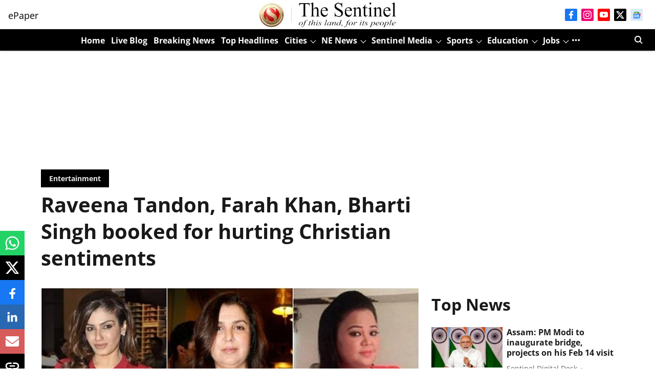

--- FILE ---
content_type: text/html; charset=utf-8
request_url: https://www.google.com/recaptcha/api2/aframe
body_size: 266
content:
<!DOCTYPE HTML><html><head><meta http-equiv="content-type" content="text/html; charset=UTF-8"></head><body><script nonce="fTsHs4AK4xj2i1aCq9K9Hg">/** Anti-fraud and anti-abuse applications only. See google.com/recaptcha */ try{var clients={'sodar':'https://pagead2.googlesyndication.com/pagead/sodar?'};window.addEventListener("message",function(a){try{if(a.source===window.parent){var b=JSON.parse(a.data);var c=clients[b['id']];if(c){var d=document.createElement('img');d.src=c+b['params']+'&rc='+(localStorage.getItem("rc::a")?sessionStorage.getItem("rc::b"):"");window.document.body.appendChild(d);sessionStorage.setItem("rc::e",parseInt(sessionStorage.getItem("rc::e")||0)+1);localStorage.setItem("rc::h",'1769401243796');}}}catch(b){}});window.parent.postMessage("_grecaptcha_ready", "*");}catch(b){}</script></body></html>